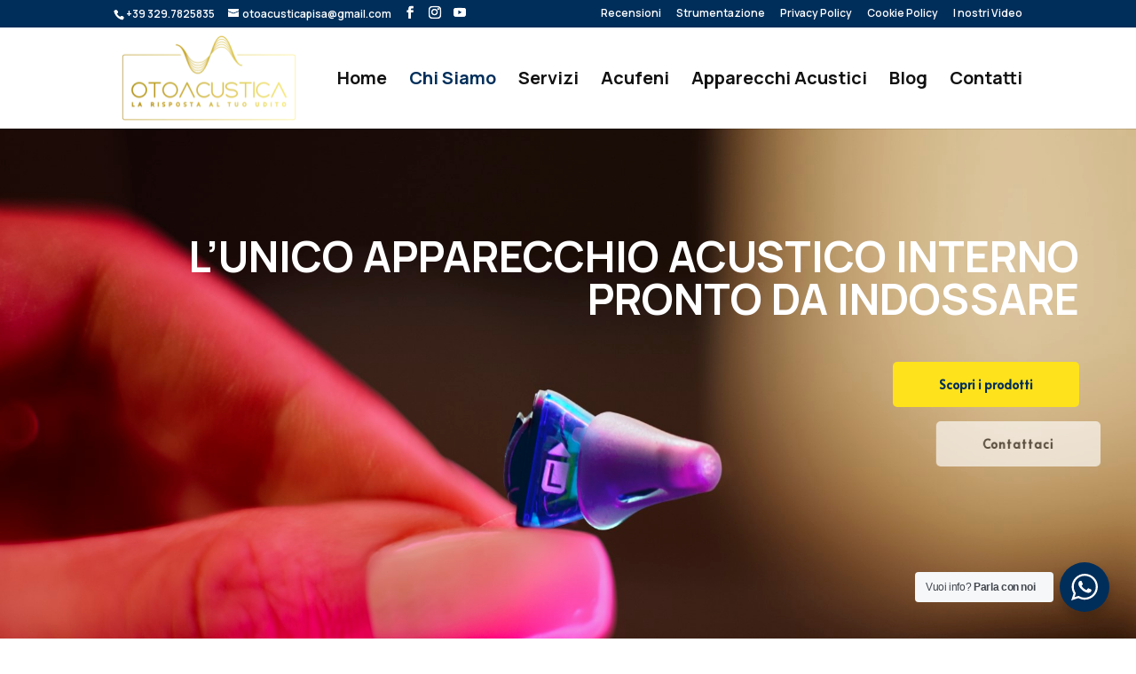

--- FILE ---
content_type: text/css
request_url: https://www.otoacusticapisa.it/wp-content/et-cache/427/et-core-unified-deferred-427.min.css?ver=1767968388
body_size: 1752
content:
.et_pb_section_1.et_pb_section{padding-top:0px;padding-bottom:120px;margin-top:0px;margin-bottom:0px}.et_pb_row_5.et_pb_row,.et_pb_row_4.et_pb_row,.et_pb_row_6.et_pb_row,.et_pb_row_1.et_pb_row{padding-top:0px!important;padding-bottom:0px!important;margin-top:0px!important;margin-bottom:0px!important;padding-top:0px;padding-bottom:0px}.et_pb_row_1,body #page-container .et-db #et-boc .et-l .et_pb_row_1.et_pb_row,body.et_pb_pagebuilder_layout.single #page-container #et-boc .et-l .et_pb_row_1.et_pb_row,body.et_pb_pagebuilder_layout.single.et_full_width_page #page-container #et-boc .et-l .et_pb_row_1.et_pb_row{width:100%;max-width:1140px}.et_pb_row_1{transform:translateX(0px) translateY(-65px)}.et_pb_text_2 h2{font-family:'Manrope',Helvetica,Arial,Lucida,sans-serif;font-weight:700;font-size:34px;color:#002e5a!important;line-height:1.2em;text-align:left}.et_pb_text_8,.et_pb_text_9,.et_pb_text_2{padding-top:0px!important;padding-bottom:0px!important;margin-top:0px!important;margin-bottom:0px!important}.et_pb_text_3.et_pb_text{color:#828282!important}.et_pb_text_3{line-height:1.6em;font-family:'Manrope',Helvetica,Arial,Lucida,sans-serif;font-size:17px;line-height:1.6em;padding-top:0px!important;padding-bottom:0px!important;margin-top:30px!important;margin-bottom:0px!important}.et_pb_text_3 h1{font-family:'Manrope',Helvetica,Arial,Lucida,sans-serif;font-size:18px;color:#000000!important;line-height:1.4em}.et_pb_text_4.et_pb_text{color:#184341!important}.et_pb_text_4{font-family:'Mulish',Helvetica,Arial,Lucida,sans-serif;font-weight:800;font-size:16px;padding-top:0px!important;padding-bottom:0px!important;margin-top:0px!important;margin-bottom:20px!important}.et_pb_text_5 h3{font-family:'Mulish',Helvetica,Arial,Lucida,sans-serif;font-weight:800;font-size:30px;color:#184341!important;letter-spacing:-1px;text-align:left}.et_pb_text_5{padding-top:0px!important;padding-bottom:0px!important;margin-top:-15px!important;margin-bottom:33px!important}.et_pb_contact_form_0.et_pb_contact_form_container .input::-webkit-input-placeholder{font-family:'Mulish',Helvetica,Arial,Lucida,sans-serif;font-size:13px}.et_pb_contact_form_0.et_pb_contact_form_container .input:-ms-input-placeholder{font-family:'Mulish',Helvetica,Arial,Lucida,sans-serif;font-size:13px}.et_pb_contact_form_0.et_pb_contact_form_container .input::-moz-placeholder{font-family:'Mulish',Helvetica,Arial,Lucida,sans-serif;font-size:13px}.et_pb_contact_form_0.et_pb_contact_form_container .input,.et_pb_contact_form_0.et_pb_contact_form_container .input::placeholder,.et_pb_contact_form_0.et_pb_contact_form_container .input[type=checkbox]+label,.et_pb_contact_form_0.et_pb_contact_form_container .input[type=radio]+label{font-family:'Mulish',Helvetica,Arial,Lucida,sans-serif;font-size:13px}.et_pb_contact_form_0.et_pb_contact_form_container{padding-top:0px;padding-bottom:0px;margin-top:-10px!important;margin-bottom:0px!important}body #page-container .et_pb_section .et_pb_contact_form_0.et_pb_contact_form_container.et_pb_module .et_pb_button{color:#184341!important;border-color:RGBA(255,255,255,0);border-radius:4px;font-size:16px;font-family:'Mulish',Helvetica,Arial,Lucida,sans-serif!important;font-weight:800!important;background-color:#ffcd28!important;padding-top:16px!important;padding-bottom:16px!important;margin-top:20px!important;margin-left:10px!important}body #page-container .et_pb_section .et_pb_contact_form_0.et_pb_contact_form_container.et_pb_module .et_pb_button:hover{letter-spacing:0px!important}body #page-container .et_pb_section .et_pb_contact_form_0.et_pb_contact_form_container.et_pb_module .et_pb_button,body #page-container .et_pb_section .et_pb_contact_form_0.et_pb_contact_form_container.et_pb_module .et_pb_button:hover{padding-right:1em!important;padding-left:1em!important}body #page-container .et_pb_section .et_pb_contact_form_0.et_pb_contact_form_container.et_pb_module .et_pb_button:before,body #page-container .et_pb_section .et_pb_contact_form_0.et_pb_contact_form_container.et_pb_module .et_pb_button:after,body #page-container .et_pb_section .et_pb_button_2:before,body #page-container .et_pb_section .et_pb_button_2:after{display:none!important}.et_pb_contact_form_0 .input,.et_pb_contact_form_0 .input[type="checkbox"]+label i,.et_pb_contact_form_0 .input[type="radio"]+label i{background-color:#f8f5f3}.et_pb_contact_form_0 .input::-moz-placeholder{color:#000000}.et_pb_contact_form_0 .input::-ms-input-placeholder{color:#000000}.et_pb_contact_form_0 .input::-webkit-input-placeholder{color:#000000}.et_pb_contact_form_0 .input,.et_pb_contact_form_0 .input[type="checkbox"]+label,.et_pb_contact_form_0 .input[type="radio"]+label,.et_pb_contact_form_0 .input[type="checkbox"]:checked+label i:before,.et_pb_contact_form_0 .input::placeholder{color:#000000}.et_pb_contact_form_0 .et_pb_contact_field{margin-bottom:20px}.et_pb_contact_form_0.et_pb_contact_form_container.et_pb_module .et_pb_button{transition:letter-spacing 300ms ease 0ms}.et_pb_contact_form_0 .input[type="radio"]:checked+label i:before{background-color:#000000}.et_pb_code_0{padding-top:0px;padding-bottom:0px;margin-top:0px!important;margin-bottom:0px!important}.et_pb_section_3.et_pb_section{padding-top:60px;padding-bottom:70px;margin-top:0px;margin-bottom:0px;background-color:#ffffff!important}.et_pb_row_3.et_pb_row{padding-top:0px!important;padding-bottom:0px!important;margin-top:0px!important;margin-bottom:50px!important;padding-top:0px;padding-bottom:0px}.et_pb_row_3,body #page-container .et-db #et-boc .et-l .et_pb_row_3.et_pb_row,body.et_pb_pagebuilder_layout.single #page-container #et-boc .et-l .et_pb_row_3.et_pb_row,body.et_pb_pagebuilder_layout.single.et_full_width_page #page-container #et-boc .et-l .et_pb_row_3.et_pb_row,.et_pb_row_4,body #page-container .et-db #et-boc .et-l .et_pb_row_4.et_pb_row,body.et_pb_pagebuilder_layout.single #page-container #et-boc .et-l .et_pb_row_4.et_pb_row,body.et_pb_pagebuilder_layout.single.et_full_width_page #page-container #et-boc .et-l .et_pb_row_4.et_pb_row,.et_pb_row_6,body #page-container .et-db #et-boc .et-l .et_pb_row_6.et_pb_row,body.et_pb_pagebuilder_layout.single #page-container #et-boc .et-l .et_pb_row_6.et_pb_row,body.et_pb_pagebuilder_layout.single.et_full_width_page #page-container #et-boc .et-l .et_pb_row_6.et_pb_row{width:90%;max-width:1170px}.et_pb_text_8 h2{font-family:'Manrope',Helvetica,Arial,Lucida,sans-serif;font-weight:600;font-size:43px;color:#484e50!important;text-align:center}.et_pb_text_8 h3{font-size:0px}.et_pb_image_3,.et_pb_image_4,.et_pb_image_1{padding-top:0px;padding-bottom:0px;margin-top:0px!important;margin-bottom:0px!important;text-align:center}.et_pb_image_2{padding-top:0px;padding-bottom:0px;margin-top:7px!important;margin-bottom:0px!important;text-align:center}.et_pb_section_5.et_pb_section{padding-top:50px;padding-bottom:50px;margin-top:0px;margin-bottom:0px;background-color:#f7f7f7!important}.et_pb_row_5,body #page-container .et-db #et-boc .et-l .et_pb_row_5.et_pb_row,body.et_pb_pagebuilder_layout.single #page-container #et-boc .et-l .et_pb_row_5.et_pb_row,body.et_pb_pagebuilder_layout.single.et_full_width_page #page-container #et-boc .et-l .et_pb_row_5.et_pb_row{width:90%;max-width:1120px}.et_pb_column_12{margin:auto}.et_pb_text_9.et_pb_text{color:#0d5491!important}.et_pb_text_9 h2{font-family:'Manrope',Helvetica,Arial,Lucida,sans-serif;font-weight:700;font-size:24px;color:#0d5491!important;line-height:1.6em;text-align:left}.et_pb_button_2_wrapper .et_pb_button_2,.et_pb_button_2_wrapper .et_pb_button_2:hover{padding-top:16px!important;padding-right:47px!important;padding-bottom:16px!important;padding-left:47px!important}.et_pb_button_2_wrapper{margin-top:0px!important;margin-bottom:0px!important}body #page-container .et_pb_section .et_pb_button_2{color:#FFFFFF!important;border-color:RGBA(255,255,255,0);border-radius:100px;letter-spacing:1px;font-size:15px;font-family:'Manrope',Helvetica,Arial,Lucida,sans-serif!important;font-weight:700!important;text-transform:uppercase!important;background-color:#0d5491}body #page-container .et_pb_section .et_pb_button_2:hover{color:#FFFFFF!important;letter-spacing:1px!important;background-image:initial;background-color:#B38D0A}.et_pb_button_2{transition:color 300ms ease 0ms,background-color 300ms ease 0ms,letter-spacing 300ms ease 0ms}.et_pb_button_2,.et_pb_button_2:after{transition:all 300ms ease 0ms}.et_pb_section_6.et_pb_section{padding-top:20px;padding-bottom:20px;margin-top:0px;margin-bottom:0px;background-color:#F6E46E!important}.et_pb_blurb_0.et_pb_blurb .et_pb_module_header,.et_pb_blurb_0.et_pb_blurb .et_pb_module_header a{font-family:'Krub',Helvetica,Arial,Lucida,sans-serif;font-size:15px;color:#111111!important;line-height:1.3em;text-align:left}.et_pb_blurb_0.et_pb_blurb .et_pb_blurb_description,.et_pb_blurb_2.et_pb_blurb .et_pb_blurb_description,.et_pb_blurb_1.et_pb_blurb .et_pb_blurb_description{text-align:left}.et_pb_blurb_0.et_pb_blurb{font-family:'Blinker',Helvetica,Arial,Lucida,sans-serif;font-weight:700;font-size:18px;color:#111111!important;padding-top:0px!important;padding-bottom:0px!important;margin-top:0px!important;margin-bottom:-6px!important}.et_pb_blurb_1 .et_pb_main_blurb_image .et_pb_only_image_mode_wrap,.et_pb_blurb_1 .et_pb_main_blurb_image .et-pb-icon,.et_pb_blurb_2 .et_pb_main_blurb_image .et_pb_only_image_mode_wrap,.et_pb_blurb_2 .et_pb_main_blurb_image .et-pb-icon,.et_pb_blurb_0 .et_pb_main_blurb_image .et_pb_only_image_mode_wrap,.et_pb_blurb_0 .et_pb_main_blurb_image .et-pb-icon{border-radius:50% 50% 50% 50%;overflow:hidden;padding-top:14px!important;padding-right:14px!important;padding-bottom:14px!important;padding-left:14px!important;margin-top:0px!important;margin-bottom:0px!important;background-color:#082d53}.et_pb_blurb_0.et_pb_blurb .et_pb_module_header{margin-top:4px}.et_pb_blurb_1.et_pb_blurb .et_pb_blurb_content,.et_pb_blurb_0.et_pb_blurb .et_pb_blurb_content,.et_pb_blurb_2.et_pb_blurb .et_pb_blurb_content{margin:0px}.et_pb_blurb_0 .et-pb-icon,.et_pb_blurb_1 .et-pb-icon,.et_pb_blurb_2 .et-pb-icon{font-size:19px;color:#FFFFFF;font-family:ETmodules!important;font-weight:400!important}.et_pb_blurb_0 .et_pb_blurb_content{max-width:295px}.et_pb_blurb_2.et_pb_blurb .et_pb_module_header,.et_pb_blurb_2.et_pb_blurb .et_pb_module_header a,.et_pb_blurb_1.et_pb_blurb .et_pb_module_header,.et_pb_blurb_1.et_pb_blurb .et_pb_module_header a{font-family:'Krub',Helvetica,Arial,Lucida,sans-serif;font-size:15px;color:#082d53!important;text-align:left}.et_pb_blurb_1.et_pb_blurb,.et_pb_blurb_2.et_pb_blurb{font-family:'Blinker',Helvetica,Arial,Lucida,sans-serif;font-weight:700;font-size:18px;color:#111111!important;padding-top:0px!important;padding-bottom:0px!important;margin-top:0px!important;margin-bottom:0px!important}.et_pb_blurb_1.et_pb_blurb .et_pb_module_header,.et_pb_blurb_2.et_pb_blurb .et_pb_module_header{margin-top:4px;margin-bottom:-3px}.et_pb_column_1{padding-top:160px;padding-right:50px;padding-left:0px}.et_pb_column_2{background-color:#FFFFFF;border-radius:5px 5px 5px 5px;overflow:hidden;padding-top:40px;padding-right:50px;padding-bottom:50px;padding-left:50px;box-shadow:0px 10px 60px 0px rgba(0,0,0,0.07)}@media only screen and (max-width:980px){.et_pb_section_1.et_pb_section{padding-top:0px;padding-bottom:120px}.et_pb_row_1{transform:translateX(0px) translateY(0px)}.et_pb_text_2{margin-top:0px!important;margin-bottom:0px!important}body #page-container .et_pb_section .et_pb_contact_form_0.et_pb_contact_form_container.et_pb_module .et_pb_button{margin-left:17px!important}.et_pb_text_8 h2{font-size:43px}.et_pb_image_1 .et_pb_image_wrap img,.et_pb_image_2 .et_pb_image_wrap img,.et_pb_image_3 .et_pb_image_wrap img,.et_pb_image_4 .et_pb_image_wrap img{width:auto}.et_pb_section_5.et_pb_section{padding-top:50px;padding-bottom:50px}.et_pb_text_9 h2{font-size:24px;text-align:center}.et_pb_button_2_wrapper{margin-top:25px!important}.et_pb_section_6.et_pb_section{padding-top:35px;padding-bottom:35px}.et_pb_blurb_0.et_pb_blurb{margin-top:0px!important;margin-bottom:-6px!important}.et_pb_column_1{padding-top:120px;padding-right:30px;padding-left:30px}}@media only screen and (max-width:767px){.et_pb_section_1.et_pb_section{padding-bottom:80px}.et_pb_row_1{transform:translateX(0px) translateY(0px)}.et_pb_text_2{margin-top:0px!important;margin-bottom:0px!important}.et_pb_text_3{margin-top:30px!important}body #page-container .et_pb_section .et_pb_contact_form_0.et_pb_contact_form_container.et_pb_module .et_pb_button{margin-left:8px!important}.et_pb_text_8 h2{font-size:30px}.et_pb_image_1 .et_pb_image_wrap img,.et_pb_image_2 .et_pb_image_wrap img,.et_pb_image_3 .et_pb_image_wrap img,.et_pb_image_4 .et_pb_image_wrap img{width:auto}.et_pb_section_5.et_pb_section{padding-top:90px;padding-bottom:90px}.et_pb_text_9 h2{font-size:20px;text-align:center}.et_pb_button_2_wrapper{margin-top:25px!important}.et_pb_section_6.et_pb_section{padding-top:35px;padding-bottom:35px}.et_pb_blurb_0.et_pb_blurb{margin-top:0px!important;margin-bottom:-6px!important}.et_pb_column_1{padding-top:80px;padding-right:30px;padding-left:30px}}